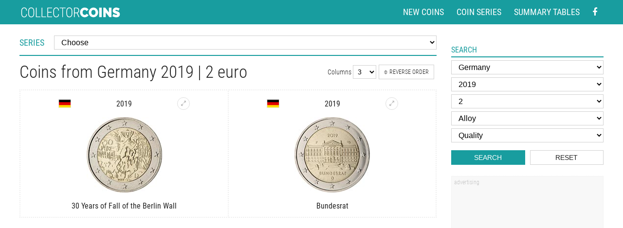

--- FILE ---
content_type: text/html
request_url: https://www.coin-database.com/search/?f_zeme=14&f_rok=2019&f_value=2
body_size: 13608
content:
	<!DOCTYPE html>
	<html lang="en">


	<head>
		<meta charset="utf-8" />
<!-- Google Analytics -->
<script>
	(function(i, s, o, g, r, a, m) {
		i['GoogleAnalyticsObject'] = r;
		i[r] = i[r] || function() {
			(i[r].q = i[r].q || []).push(arguments)
		}, i[r].l = 1 * new Date();
		a = s.createElement(o),
			m = s.getElementsByTagName(o)[0];
		a.async = 1;
		a.src = g;
		m.parentNode.insertBefore(a, m)
	})(window, document, 'script', '//www.google-analytics.com/analytics.js', 'ga');

	ga('create', 'UA-5132220-5', 'auto'); // Replace with your property ID.
	ga('send', 'pageview');

</script>
<!-- End Google Analytics -->



<meta name="MobileOptimized" content="width" />
<meta name="HandheldFriendly" content="true" />
<meta name="viewport" content="width=device-width, initial-scale=1.0, user-scalable=yes" />
<meta name="author" content="Collector Coins" />



<link href="/styly/styles.css?111" rel="stylesheet" type="text/css" media="all" />
<link href="/styly/items.css?112" rel="stylesheet" type="text/css" media="all" />
<link href="/styly/responsive.css?112" rel="stylesheet" type="text/css" media="all" />
<link href="/styly/non-amp.css?14" rel="stylesheet" type="text/css" media="all" />

<!--
<link href="/styly/classes.css?03" rel="stylesheet" type="text/css" media="all" />
<link href="/styly/default.css?40" rel="stylesheet" type="text/css" media="screen" />
<link href="/styly/responsive.css?40" rel="stylesheet" type="text/css" media="screen" />
-->

<link rel="shortcut icon" href="/images/favicon.png" type="image/png" />
<link rel="icon" href="/images/favicon.png" type="image/png" />
<link rel="apple-touch-icon" sizes="460x460" href="/images/favicon.png" type="image/png" />
<meta name="apple-mobile-web-app-title" content="Collector coins">

<script src="/scripts/jquery-3.2.1.min.js"></script>
<link rel="stylesheet" href="/scripts/jquery.fancybox.min.css" />
<script src="/scripts/jquery.fancybox.min.js"></script>


<script async src="//pagead2.googlesyndication.com/pagead/js/adsbygoogle.js"></script>

<script>
	(adsbygoogle = window.adsbygoogle || []).push({
		google_ad_client: "ca-pub-1636740813831638",
		enable_page_level_ads: true
	});


	$(document).ready(function() {
		$("#onTop").click(function(event) {
			ga('send', 'event', 'Scroll top', 'click', document.title);
		});
		$(".scrollto").click(function(event) {
			event.preventDefault();

			$('html,body').animate({
				scrollTop: $('#' + this.hash.substring(1)).offset().top - 1
			}, 1200);
		});
	});


	$(window).scroll(function() {
		if ($(window).scrollTop() > 600) {
			$('body').addClass('onTop--on');
		} else {
			$('body').removeClass('onTop--on');
		}
	});

</script>
<!-- Google tag (gtag.js) --> <script async src="https://www.googletagmanager.com/gtag/js?id=G-CSG6BWGK7C"></script> <script> window.dataLayer = window.dataLayer || []; function gtag(){dataLayer.push(arguments);} gtag('js', new Date()); gtag('config', 'G-CSG6BWGK7C'); </script>
			<title>
				Coins from Germany 2019  | 2 euro  | Collector Coin Database
			</title>
			<meta name="keywords" content="coin, search, coins, collector, database" />
			<meta name="description" content="Coins from Germany 2019  | 2 euro  | Collector Coins" />

			<meta property="og:title" content="Coins from Germany 2019  | 2 euro " />
			<meta property="og:site_name" content="Collector Coin Database" />
			<meta property="og:url" content="//www.coin-database.com/search/?f_zeme=14&f_rok=2019&f_value=2" />
			<!--<meta property="og:image" content="//www.coin-database.com/images/Italy/5255x.jpg" />
<meta property="og:image:width" content="885">
<meta property="og:image:height" content="894">
<meta property="og:type" content="website" />-->


	</head>


	<body class="col3">
		<div id="page">

			<header>
	<div class="header">
		<div class="section">
			<div class="logo">
				<a href="/"><img content="Collector coins" src="/img/logo.svg" width="208" height="21"  alt="Collector and commemorative coins" title="Collector and commemorative coins"></a>
			</div>

			<nav class="topNav">
				<ul>
					<li><a href="/" title="New coins in the database">New coins</a></li>
					<li><a href="/series/" title="List of the coin series">Coin series</a></li>
					<li><a href="/summary-tables/" title="Country summary coin tables">Summary tables</a></li>
					<li class="forMob"><a href="#search" title="Search coins" class="scrollto">Search</a></li>
					<li>
						<a href="https://www.facebook.com/Collector-Coins-278070225545276/" aria-label="Facebook - external page" rel="nofollow" target="_blank"><i class="fa fa-facebook"></i></a>
					</li>
				</ul>
			</nav>

			
		</div>
	</div>

</header>
				<main>
					<div class="section">
						<div class="columns">
							<div id="stred">
								<div class="content">
									<!-- OBSAH -->


									<div class="serie">
										<label for="f_vyber1">Series</label>
										<div>
											<select name="f_serie" id="f_vyber1" class="sBox serieselect" onchange="self.location=this.options[this.selectedIndex].value; var vybranyselect=this.selectedIndex;">

												<option class="kur" value="">Choose</option><option value="https://www.coin-database.com/series/eurozone-commemorative-2-euro-coins-2-euro.html" class="bold">Commemorative 2 euro coins</option><option value="https://www.coin-database.com/series/austria-alpine-treasures-50-euro.html" id="k305">Austria: Alpine Treasures</option><option value="https://www.coin-database.com/series/austria-austria-on-the-high-seas-20-euro.html" id="k131">Austria: Austria on the High Seas</option><option value="https://www.coin-database.com/series/austria-austria-s-unsung-heroines-20-euro.html" id="k326">Austria: Austria’s Unsung Heroines</option><option value="https://www.coin-database.com/series/austria-austrian-railways-20-euro.html" id="k47">Austria: Austrian Railways</option><option value="https://www.coin-database.com/series/austria-austrian-wildlife-100-euro.html" id="k208">Austria: Austrian Wildlife</option><option value="https://www.coin-database.com/series/austria-castles-in-austria-10-euro.html" id="k129">Austria: Castles of Austria</option><option value="https://www.coin-database.com/series/austria-celebrated-physicians-of-austria-50-euro.html" id="k133">Austria: Celebrated Physicians of Austria</option><option value="https://www.coin-database.com/series/austria-colourful-creatures-3-euro.html" id="k242">Austria: Colourful Creatures</option><option value="https://www.coin-database.com/series/austria-crowns-of-the-habsburg-100-euro.html" id="k96">Austria: Crowns of the Habsburg</option><option value="https://www.coin-database.com/series/austria-empress-maria-theresa-20-euro.html" id="k240">Austria: Empress Maria Theresa</option><option value="https://www.coin-database.com/series/austria-european-silver-programme-20-euro.html" id="k97">Austria: European Silver Programme</option><option value="https://www.coin-database.com/series/austria-states-of-austria-10-euro.html" id="k109">Austria: Federal Provinces</option><option value="https://www.coin-database.com/series/austria-great-abbeys-of-austria-10-euro.html" id="k130">Austria: Great Abbeys of Austria</option><option value="https://www.coin-database.com/series/austria-great-composers-50-euro.html" id="k132">Austria: Great Composers</option><option value="https://www.coin-database.com/series/austria-guardian-angels-10-euro.html" id="k241">Austria: Guardian Angels</option><option value="https://www.coin-database.com/series/austria-jugendstil-100-euro.html" id="k134">Austria: Jugendstil</option><option value="https://www.coin-database.com/series/austria-klimt-and-his-women-50-euro.html" id="k135">Austria: Klimt and his Women</option><option value="https://www.coin-database.com/series/austria-knight-tales-10-euro.html" id="k289">Austria: Knight's Tales</option><option value="https://www.coin-database.com/series/austria-luminous-marine-life-3-euro.html" id="k316">Austria: Luminous Marine Life</option><option value="https://www.coin-database.com/series/austria-mozart-wunderkind-genius-legend-20-euro.html" id="k230">Austria: Mozart: Wunderkind - Genius - Legend</option><option value="https://www.coin-database.com/series/austria-mythical-creatures-3-euro.html" id="k331">Austria: Mythical Creatures</option><option value="https://www.coin-database.com/series/austria-prehistoric-life-20-euro.html" id="k207">Austria: Prehistoric Life</option><option value="https://www.coin-database.com/series/austria-reaching-for-the-sky-20-euro.html" id="k288">Austria: Reaching for the Sky</option><option value="https://www.coin-database.com/series/austria-rome-on-the-danube-20-euro.html" id="k49">Austria: Rome on the Danube</option><option value="https://www.coin-database.com/series/austria-silver-5-euro-coins-5-euro.html" id="k46">Austria: Silver 5 euro coins</option><option value="https://www.coin-database.com/series/austria-silver-niobium-25-euro-coins-25-euro.html" id="k93">Austria: Silver-Niobium 25 euro coins</option><option value="https://www.coin-database.com/series/austria-supersaurs-3-euro.html" id="k295">Austria: Supersaurs</option><option value="https://www.coin-database.com/series/austria-tales-and-legends-of-austria-10-euro.html" id="k48">Austria: Tales and Legends of Austria</option><option value="https://www.coin-database.com/series/austria-the-eyes-of-the-world-20-euro.html" id="k304">Austria: The Eyes of the World</option><option value="https://www.coin-database.com/series/austria-the-language-of-flowers-10-euro.html" id="k307">Austria: The Language of Flowers</option><option value="https://www.coin-database.com/series/austria-the-magic-of-gold-100-euro.html" id="k290">Austria: The Magic of Gold</option><option value="https://www.coin-database.com/series/austria-the-uncharted-universe-20-euro.html" id="k306">Austria: The Uncharted Universe</option><option value="https://www.coin-database.com/series/austria-the-vienna-schools-of-psychotherapy-50-euro.html" id="k243">Austria: The Vienna Schools of Psychotherapy</option><option value="https://www.coin-database.com/series/austria-trachten-traditional-and-trendy-10-euro.html" id="k330">Austria: Trachten - Traditional and Trendy</option><option value="https://www.coin-database.com/series/belarus-bird-of-the-year-10-rubles.html" id="k2">Belarus: Bird of the year</option><option value="https://www.coin-database.com/series/belarus-horses-20-rubles.html" id="k192">Belarus: Horses</option><option value="https://www.coin-database.com/series/belarus-sailing-ships-20-rubles.html" id="k51">Belarus: Sailing Ships </option><option value="https://www.coin-database.com/series/belarus-the-solar-system-10-ruble.html" id="k206">Belarus: The Solar System</option><option value="https://www.coin-database.com/series/belgium-2-5-euro-coins.html" id="k299">Belgium: 2.5 euro coins</option><option value="https://www.coin-database.com/series/belgium-gold-12-5-euro-coins.html" id="k102">Belgium: Belgian Royal Dynasty</option><option value="https://www.coin-database.com/series/belgium-gold-100-euro-coins-100-euro.html" id="k81">Belgium: Gold 100 euro coins</option><option value="https://www.coin-database.com/series/belgium-gold-25-euro-coins-euro.html" id="k245">Belgium: Gold 25 euro coins</option><option value="https://www.coin-database.com/series/belgium-gold-50-euro-coins-50-euro.html" id="k79">Belgium: Gold 50 euro coins</option><option value="https://www.coin-database.com/series/queens-of-belgium-12-5-euro.html" id="k180">Belgium: Queens of the Belgians</option><option value="https://www.coin-database.com/series/belgium-silver-10-euro-coins-10-euro.html" id="k100">Belgium: Silver 10 euro coins</option><option value="https://www.coin-database.com/series/belgium-silver-20-euro-coins-20-euro.html" id="k101">Belgium: Silver 20 euro coins</option><option value="https://www.coin-database.com/series/belgium-silver-5-euro-coins-5-euro.html" id="k80">Belgium: Silver 5 euro coins</option><option value="https://www.coin-database.com/series/bulgaria-bulgarian-churches-and-monasteries-10-lev.html" id="k222">Bulgaria: Bulgarian Churches and Monasteries</option><option value="https://www.coin-database.com/series/bulgaria-bulgarian-iconography-lev.html" id="k176">Bulgaria: Bulgarian Iconography</option><option value="https://www.coin-database.com/series/bulgaria-medieval-bulgarian-rulers-10-levs.html" id="k177">Bulgaria: Medieval Bulgarian Rulers</option><option value="https://www.coin-database.com/series/bulgaria-renowned-bulgarian-artists-2-leva.html" id="k3">Bulgaria: Renowned Bulgarian Artists</option><option value="https://www.coin-database.com/series/bulgaria-the-great-bulgarian-voices-10-lev.html" id="k174">Bulgaria: The Great Bulgarian Voices</option><option value="https://www.coin-database.com/series/bulgaria-treasures-of-bulgaria-10-lev.html" id="k175">Bulgaria: Treasures of Bulgaria</option><option value="https://www.coin-database.com/series/canada-20-dollars-pure-silver-coins.html" id="k195">Canada: 20 dollar pure silver coins</option><option value="https://www.coin-database.com/series/canada-coat-of-arms-300-dollar.html" id="k187">Canada: Coat of Arms</option><option value="https://www.coin-database.com/series/canada-commemorative-toonie-2-dollars.html" id="k39">Canada: Commemorative Toonies</option><option value="https://www.coin-database.com/series/usa-preamble-to-the-declaration-of-independence-100-dollar.html" id="k263">Canada: Early Canadian History</option><option value="https://www.coin-database.com/series/canada-imposing-icons-series-50-dollar.html" id="k309">Canada: Imposing Icons Series</option><option value="https://www.coin-database.com/series/canada-commemorative-loonies-1-dollar.html" id="k23">Canada: Loonies and commemorative circulation 1 dollar coins</option><option value="https://www.coin-database.com/series/canada-nocturnal-by-nature-1-dollar.html" id="k278">Canada: Nocturnal by Nature</option><option value="https://www.coin-database.com/series/canada-specimen-set-special-edition-coins-dollar.html" id="k186">Canada: Specimen Set Special Edition Coins</option><option value="https://www.coin-database.com/series/canada-wildlife-bullion-coins-5-dollar.html" id="k194">Canada: Wildlife bullion coins</option><option value="https://www.coin-database.com/series/croatia-croatian-commemorative-25-kuna-coins-25-kuna.html" id="k16">Croatia: Croatian commemorative 25 kuna coins</option><option value="https://www.coin-database.com/series/cyprus-cypriot-commemorative-pound-coins.html" id="k191">Cyprus: Cypriot commemorative pound coins</option><option value="https://www.coin-database.com/series/cyprus-gold-20-euro-coins-20-euro.html" id="k28">Cyprus: Gold 20 euro coins</option><option value="https://www.coin-database.com/series/cyprus-silver-5-euro-coins-5-euro.html" id="k29">Cyprus: Silver 5 euro coins</option><option value="https://www.coin-database.com/series/czech-republic-bridges-in-the-czech-republic-2500-korun.html" id="k5">Czech Republic: Bridges in the Czech Republic</option><option value="https://www.coin-database.com/series/czech-republic-castles-in-the-czech-republic-5000-koruna.html" id="k228">Czech Republic: Castles in the Czech Republic</option><option value="https://www.coin-database.com/series/czech-republic-20-korun-circualtion-coins.html" id="k281">Czech Republic: Circulation commemorative 20 korun coins</option><option value="https://www.coin-database.com/series/czech-republic-famous-means-of-transport-500-koruna.html" id="k297">Czech Republic: Famous means of transport</option><option value="https://www.coin-database.com/series/czech-republic-gold-10000-korun-coins-10000-korun.html" id="k84">Czech Republic: Gold 10000 korun coins</option><option value="https://www.coin-database.com/series/czech-republic-industrial-heritage-sites-2500-korun.html" id="k4">Czech Republic: Industrial Heritage Sites</option><option value="https://www.coin-database.com/series/czech-republic-institutions-of-the-czech-republic-100-koruna.html" id="k333">Czech Republic: Institutions of the Czech Republic</option><option value="https://www.coin-database.com/series/czech-republic-municipal-heritage-sites-5000-koruna.html" id="k296">Czech Republic: Municipal heritage sites</option><option value="https://www.coin-database.com/series/czech-republic-silver-200-kronen-coins-200-korun.html" id="k7">Czech Republic: Silver 200 kronen coins</option><option value="https://www.coin-database.com/series/czech-republic-silver-500-kronen-coins-500-korun.html" id="k6">Czech Republic: Silver 500 kronen coins</option><option value="https://www.coin-database.com/series/czech-republic-sports-1000-koruna.html" id="k334">Czech Republic: Sports</option><option value="https://www.coin-database.com/series/czech-republic-ten-centuries-of-architecture-2500-koruna.html" id="k122">Czech Republic: Ten centuries of architecture</option><option value="https://www.coin-database.com/series/denmark-polar-1000-kronen-coins-1000-kroner.html" id="k8">Denmark: Polar coins</option><option value="https://www.coin-database.com/series/denmark-ship-coins-20-kroner.html" id="k10">Denmark: Ship coins</option><option value="https://www.coin-database.com/series/denmark-the-scientist-series-krone.html" id="k218">Denmark: The Scientist Series</option><option value="https://www.coin-database.com/series/estonia-collector-20-euro-coins-20-euro.html" id="k12">Estonia: Collector 20 euro coins</option><option value="https://www.coin-database.com/series/estonia-collector-10-euro-coins-10-euro.html" id="k11">Estonia: Collector silver euro coins</option><option value="https://www.coin-database.com/series/eurozone-european-silver-programme-euro.html" id="k150">European Silver Programme</option><option value="https://www.coin-database.com/series/eurozone-commemorative-2-euro-coins-2-euro.html" id="k1">Eurozone: Commemorative 2 euro coins</option><option value="https://www.coin-database.com/series/finland-bimetal-silver-gold-euro-coins-50-euro.html" id="k193">Finland: Bimetal silver-gold euro coins</option><option value="https://www.coin-database.com/series/finland-buildings-of-the-provinces-5-euro.html" id="k210">Finland: Buildings of the Provinces</option><option value="https://www.coin-database.com/series/finland-collector-20-euro-coins-20-euro.html" id="k15">Finland: Collector 20 euro coins</option><option value="https://www.coin-database.com/series/finland-commemorative-5-euro-coins-5-euro.html" id="k13">Finland: Commemorative 5 euro coins</option><option value="https://www.coin-database.com/series/finland-finnish-historic-provinces-5-euro.html" id="k14">Finland: Finnish historic provinces</option><option value="https://www.coin-database.com/series/finland-gold-100-euro-coins-100-euro.html" id="k57">Finland: Gold 100 euro coins</option><option value="https://www.coin-database.com/series/finland-national-landscapes-of-finland-5-euro.html" id="k269">Finland: National Landscapes of Finland</option><option value="https://www.coin-database.com/series/finland-presidents-5-euro.html" id="k238">Finland: Presidents of Finland</option><option value="https://www.coin-database.com/series/finland-silver-10-euro-coins-10-euro.html" id="k58">Finland: Silver 10 euro coins</option><option value="https://www.coin-database.com/series/finland-sports-5-euro.html" id="k236">Finland: Sports</option><option value="https://www.coin-database.com/series/finland-the-nordic-nature-5-euro.html" id="k216">Finland: The Nordic Nature</option><option value="https://www.coin-database.com/series/france-7-arts-10-euro.html" id="k233">France: 7 Arts</option><option value="https://www.coin-database.com/series/france-aviation-and-history-10-euro.html" id="k253">France: Aviation and History</option><option value="https://www.coin-database.com/series/france-comic-strip-heroes-10-euro.html" id="k146">France: Comic Strip Heroes</option><option value="https://www.coin-database.com/series/france-europe-10-euro.html" id="k149">France: Europe</option><option value="https://www.coin-database.com/series/france-european-silver-programme-10-euro.html" id="k147">France: European Silver Programme</option><option value="https://www.coin-database.com/series/france-french-excellence-euro.html" id="k248">France: French Excellence</option><option value="https://www.coin-database.com/series/france-from-clovis-to-the-republic-1500-years-of-french-history-10-euro.html" id="k143">France: From Clovis to the Republic, 1500 years of French History</option><option value="https://www.coin-database.com/series/france-great-captains-of-industry.html" id="k169">France: Great Captains of Industry</option><option value="https://www.coin-database.com/series/france-great-causes.html" id="k170">France: Great Causes</option><option value="https://www.coin-database.com/series/france-great-french-ships-10-euro.html" id="k141">France: Great French Ships</option><option value="https://www.coin-database.com/series/france-great-painters-euro.html" id="k167">France: Great Painters</option><option value="https://www.coin-database.com/series/france-great-sport-teams-10-euro.html" id="k148">France: Great Sport Teams</option><option value="https://www.coin-database.com/series/france-great-war-10-euro.html" id="k246">France: Great War</option><option value="https://www.coin-database.com/series/france-characters-of-literature-10-euro.html" id="k317">France: Characters of Literature</option><option value="https://www.coin-database.com/series/france-legendary-characters-from-french-literature-10-euro.html" id="k142">France: Legendary Characters from French Literature</option><option value="https://www.coin-database.com/series/france-marianne-20-100-250-5000-euro.html" id="k264">France: Marianne</option><option value="https://www.coin-database.com/series/france-the-most-beautiful-pieces-of-art-in-french-museums-10-euro.html" id="k286">France: Masterpieces of French Museums</option><option value="https://www.coin-database.com/series/france-euros-des-regions-10-euro.html" id="k179">France: Regions of France</option><option value="https://www.coin-database.com/series/france-republic-asterix-10-euro.html" id="k250">France: Republic Asterix</option><option value="https://www.coin-database.com/series/france-summer-and-winter-olympic-games-10-euro.html" id="k168">France: Summer and Winter Olympic Games</option><option value="https://www.coin-database.com/series/france-the-sower-10-euro.html" id="k261">France: The sower</option><option value="https://www.coin-database.com/series/france-trains-of-france-10-euro.html" id="k145">France: Trains of France</option><option value="https://www.coin-database.com/series/france-treasures-of-paris-10-euro.html" id="k252">France: Treasures of Paris</option><option value="https://www.coin-database.com/series/france-unesco-world-heritage-50-euro.html" id="k144">France: UNESCO World Heritage</option><option value="https://www.coin-database.com/series/france-values-of-the-french-republic-euro.html" id="k215">France: Values of the French Republic</option><option value="https://www.coin-database.com/series/france-winter-olympic-games-10-euro.html" id="k213">France: Winter Olympic Games</option><option value="https://www.coin-database.com/series/france-women-of-france-10-euro.html" id="k247">France: Women of France</option><option value="https://www.coin-database.com/series/france-women-of-the-world-10-euro.html" id="k327">France: Women of the world</option><option value="https://www.coin-database.com/series/germany-5-euro-coins.html" id="k244">Germany: 5 euro coins</option><option value="https://www.coin-database.com/series/germany-birds-20-euro.html" id="k235">Germany: Birds</option><option value="https://www.coin-database.com/series/germany-deutscher-wald-20-euro.html" id="k52">Germany: Deutscher Wald</option><option value="https://www.coin-database.com/series/germany-gold-100-euro-coins-100-euro.html" id="k37">Germany: Gold 100 euro coins</option><option value="https://www.coin-database.com/series/germany-in-the-service-of-society-10-euro.html" id="k312">Germany: In the service of society</option><option value="https://www.coin-database.com/series/germany-minting-women-20-euro.html" id="k336">Germany: Minting Women</option><option value="https://www.coin-database.com/series/germany-musical-instruments-50-euro.html" id="k258">Germany: Musical instruments</option><option value="https://www.coin-database.com/series/germany-silver-10-euro-coins-10-euro.html" id="k38">Germany: Silver 10 euro coins</option><option value="https://www.coin-database.com/series/germany-silver-20-euro-coins-20-euro.html" id="k237">Germany: Silver 20 euro coins</option><option value="https://www.coin-database.com/series/germany-space-exploration-5-euro.html" id="k335">Germany: Space Exploration</option><option value="https://www.coin-database.com/series/germany-the-return-of-wildlife-20-euro.html" id="k314">Germany: The Return of Wildlife </option><option value="https://www.coin-database.com/series/germany-wonderful-world-of-insects-5-euro.html" id="k323">Germany: Wonderful World of Insects</option><option value="https://www.coin-database.com/series/greece-gold-euro-coins-euro.html" id="k104">Greece: Gold euro coins</option><option value="https://www.coin-database.com/series/greece-proof-silver-10-euro-coins-10-euro.html" id="k103">Greece: Silver 10 euro coins</option><option value="https://www.coin-database.com/series/greece-silver-6-euro-coins-euro.html" id="k266">Greece: Silver 6 euro coins</option><option value="https://www.coin-database.com/series/hungary-commemorative-100-forint-coins.html" id="k178">Hungary: Commemorative 100 forint coins</option><option value="https://www.coin-database.com/series/hungary-commemorative-1000-forint-coins-1000-forint.html" id="k34">Hungary: Commemorative 1000 forint coins</option><option value="https://www.coin-database.com/series/hungary-commemorative-10000-forint-coins-10000-forint.html" id="k234">Hungary: Commemorative 10000 forint coins</option><option value="https://www.coin-database.com/series/hungary-commemorative-15000-forint-coins.html" id="k322">Hungary: Commemorative 15000 forint coins</option><option value="https://www.coin-database.com/series/hungary-commemorative-2000-forint-coins-2000-forint.html" id="k226">Hungary: Commemorative 2000 forint coins</option><option value="https://www.coin-database.com/series/hungary-commemorative-50-forint-coins-50-forint.html" id="k33">Hungary: Commemorative 50 forint coins</option><option value="https://www.coin-database.com/series/hungary-commemorative-7500-forint-coins.html" id="k321">Hungary: Commemorative 7500 forint coins</option><option value="https://www.coin-database.com/series/hungary-gold-forint-coins-forint.html" id="k161">Hungary: Gold forint coins</option><option value="https://www.coin-database.com/series/hungary-hungarian-castles-forint.html" id="k256">Hungary: Hungarian Castles</option><option value="https://www.coin-database.com/series/hungary-hungarian-counties-and-county-seats-20000-forint.html" id="k329">Hungary: Hungarian Counties and County Seats</option><option value="https://www.coin-database.com/series/hungary-hungarian-folk-tales-2000-forint.html" id="k313">Hungary: Hungarian folk tales</option><option value="https://www.coin-database.com/series/hungary-mediaeval-gold-coin-forint.html" id="k254">Hungary: Hungarian gold florins from the Middle Ages</option><option value="https://www.coin-database.com/series/hungary-hungarian-herding-and-hunting-dogs-2000-forint.html" id="k324">Hungary: Hungarian herding and hunting dogs</option><option value="https://www.coin-database.com/series/hungary-hungarian-national-parks-5000-forint.html" id="k163">Hungary: Hungarian National Parks</option><option value="https://www.coin-database.com/series/hungary-national-memorials-2000-forint.html" id="k255">Hungary: National Memorials</option><option value="https://www.coin-database.com/series/hungary-silver-forint-coins-5000-forint.html" id="k162">Hungary: Silver forint coins</option><option value="https://www.coin-database.com/series/ireland-animals-of-irish-coinage-15-euro.html" id="k17">Ireland: Animals of Irish Coinage</option><option value="https://www.coin-database.com/series/ireland-gold-20-euro-coins-20-euro.html" id="k18">Ireland: Gold 20 euro coins</option><option value="https://www.coin-database.com/series/ireland-irish-others-commmorative-coins-variable.html" id="k20">Ireland: Irish others commmorative coins</option><option value="https://www.coin-database.com/series/ireland-silver-10-euro-coins-10-euro.html" id="k19">Ireland: Silver 10 euro coins</option><option value="https://www.coin-database.com/series/isle-of-man-the-twelve-days-of-christmas-50-pence.html" id="k71">Isle of Man: The Twelve Days of Christmas</option><option value="https://www.coin-database.com/series/italy-bimetal-5-euro-coins.html" id="k270">Italy: Bimetal 5 euro coins</option><option value="https://www.coin-database.com/series/italy-comics-5-euro.html" id="k328">Italy: Comics</option><option value="https://www.coin-database.com/series/italy-endangered-animals-5-euro.html" id="k320">Italy: Endangered Animals</option><option value="https://www.coin-database.com/series/italy-fountains-of-italy-10-euro.html" id="k318">Italy: Fountains of Italy</option><option value="https://www.coin-database.com/series/italy-gold-20-euro-coins.html" id="k120">Italy: Gold 20 euro coins</option><option value="https://www.coin-database.com/series/italy-gold-50-euro-coins.html" id="k121">Italy: Gold 50 euro coins</option><option value="https://www.coin-database.com/series/italy-italy-s-food-and-wine-culture-5-euro.html" id="k319">Italy: Italy’s Food and Wine Culture</option><option value="https://www.coin-database.com/series/italy-roman-emperors-10-euro.html" id="k271">Italy: Roman Emperors</option><option value="https://www.coin-database.com/series/italy-silver-10-euro-coins-10-euro.html" id="k106">Italy: Silver 10 euro coins</option><option value="https://www.coin-database.com/series/italy-silver-5-euro-coins-5-euro.html" id="k105">Italy: Silver 5 euro coins</option><option value="https://www.coin-database.com/series/japan-47-prefectures-coin-program-1000-yen-1000-yen.html" id="k22">Japan: 47 Prefectures Coin Program 1000 yen</option><option value="https://www.coin-database.com/series/japan-47-prefectures-coin-program-500-yen-500-yen.html" id="k21">Japan: 47 Prefectures Coin Program 500 yen</option><option value="https://www.coin-database.com/series/japan-the-great-east-japan-earthquake-reconstruction-project-yen.html" id="k211">Japan: The Great East Japan Earthquake Reconstruction Project</option><option value="https://www.coin-database.com/series/kazakhstan-customs-national-games-of-kazakhstan-50-tenge.html" id="k26">Kazakhstan: Customs, national games of Kazakhstan</option><option value="https://www.coin-database.com/series/kazakhstan-red-book-of-kazakhstan-50-tenge.html" id="k25">Kazakhstan: Red Book of Kazakhstan</option><option value="https://www.coin-database.com/series/kazakhstan-space-50-tenge.html" id="k24">Kazakhstan: Space</option><option value="https://www.coin-database.com/series/kazakhstan-tales-of-the-people-of-kazakhstan-500-tenge.html" id="k204">Kazakhstan: Tales of the People of Kazakhstan</option><option value="https://www.coin-database.com/series/latvia-circulation-1-lats-coins-1-lats.html" id="k83">Latvia: Circulation 1 lats coins</option><option value="https://www.coin-database.com/series/latvia-latvian-bi-material-coins-1-lats.html" id="k185">Latvia: Latvian bi-material coins</option><option value="https://www.coin-database.com/series/latvia-silver-5-euro-coins-5-lats.html" id="k220">Latvia: Silver 5 euro coins</option><option value="https://www.coin-database.com/series/latvia-silver-lats-coins.html" id="k164">Latvia: Silver lats coins</option><option value="https://www.coin-database.com/series/lithuania-5-euro-coins-5-litas.html" id="k225">Lithuania: 5 euro coins</option><option value="https://www.coin-database.com/series/lithuania-circulation-commemorative-1-litas-1-litas.html" id="k30">Lithuania: Circulation commemorative 1 litas</option><option value="https://www.coin-database.com/series/lithuania-gold-50-euro-coins-50-litas.html" id="k223">Lithuania: Gold 50 euro coins</option><option value="https://www.coin-database.com/series/lithuania-gold-coins-litas.html" id="k155">Lithuania: Gold coins</option><option value="https://www.coin-database.com/series/lithuania-historical-and-architectural-monuments-of-lithuania-50-litas.html" id="k153">Lithuania: Historical and Architectural Monuments</option><option value="https://www.coin-database.com/series/lithuania-lithuanian-castles-and-manors-20-litas.html" id="k293">Lithuania: Lithuanian Castles and Manors</option><option value="https://www.coin-database.com/series/lithuania-lithuanian-culture-10-litas.html" id="k154">Lithuania: Lithuanian culture</option><option value="https://www.coin-database.com/series/lithuania-lithuanian-nature-50-litas.html" id="k157">Lithuania: Lithuanian nature</option><option value="https://www.coin-database.com/series/lithuania-lithuanian-resorts-2-litas.html" id="k209">Lithuania: Lithuanian resorts</option><option value="https://www.coin-database.com/series/lithuania-lithuanian-scienes-10-litas.html" id="k156">Lithuania: Lithuanian scienes</option><option value="https://www.coin-database.com/series/lithuania-silver-20-euro-coins-20-litas.html" id="k224">Lithuania: Silver 20 euro coins</option><option value="https://www.coin-database.com/series/lithuania-silver-50-litas-coins-50-litas.html" id="k158">Lithuania: Silver 50 litas coins</option><option value="https://www.coin-database.com/series/luxembourg-castles-of-luxembourg-5-euro.html" id="k31">Luxembourg: Castles of Luxembourg</option><option value="https://www.coin-database.com/series/luxembourg-cultural-history-of-the-grand-duchy-of-luxembourg-10-euro.html" id="k95">Luxembourg: Cultural History of the Grand Duchy of Luxembourg</option><option value="https://www.coin-database.com/series/luxembourg-european-institutions-25-euro.html" id="k127">Luxembourg: European institutions</option><option value="https://www.coin-database.com/series/luxembourg-fauna-and-flora-in-luxembourg-5-euro.html" id="k32">Luxembourg: Fauna and Flora in Luxembourg</option><option value="https://www.coin-database.com/series/luxembourg-national-institutions-euro.html" id="k128">Luxembourg: National institutions</option><option value="https://www.coin-database.com/series/luxembourg-outstanding-constuction-in-luxembourg-2-5-euro-coins.html" id="k283">Luxembourg: Outstanding Constuction in Luxembourg</option><option value="https://www.coin-database.com/series/malta-gold-5-euro-coins-5-euro.html" id="k221">Malta: Gold 5 euro coins</option><option value="https://www.coin-database.com/series/malta-gold-50-euro-coins-50-euro.html" id="k36">Malta: Gold 50 euro coins</option><option value="https://www.coin-database.com/series/malta-silver-10-euro-coins-10-euro.html" id="k35">Malta: Silver 10 euro coins</option><option value="https://www.coin-database.com/series/monaco-gold-euro-coins.html" id="k123">Monaco: Gold euro coins</option><option value="https://www.coin-database.com/series/monaco-silver-euro-coins.html" id="k94">Monaco: Silver euro coins</option><option value="https://www.coin-database.com/series/netherlands-gold-10-euro-coins.html" id="k126">Netherlands: Gold 10 euro coins</option><option value="https://www.coin-database.com/series/netherlands-silver-5-euro-coins-5-euro.html" id="k40">Netherlands: Silver 5 euro coins</option><option value="https://www.coin-database.com/series/norway-circulation-commemorative-coins-variable.html" id="k41">Norway: Circulation commemorative coins</option><option value="https://www.coin-database.com/series/norway-gold-coins-krone.html" id="k140">Norway: Gold coins</option><option value="https://www.coin-database.com/series/norway-silver-coins-krone.html" id="k139">Norway: Silver coins</option><option value="https://www.coin-database.com/series/poland-animals-of-the-world-variable.html" id="k85">Poland: Animals of the World </option><option value="https://www.coin-database.com/series/poland-cities-of-poland-2-zloty.html" id="k98">Poland: Cities of Poland</option><option value="https://www.coin-database.com/series/poland-commemorative-2-zloty-coins-2-zloty.html" id="k184">Poland: Commemorative 2 zloty coins</option><option value="https://www.coin-database.com/series/poland-discover-poland-5-zloty.html" id="k229">Poland: Discover Poland</option><option value="https://www.coin-database.com/series/poland-great-battles-variable.html" id="k89">Poland: Great Battles</option><option value="https://www.coin-database.com/series/poland-history-of-polish-coin-zloty.html" id="k217">Poland: History of Polish Coin</option><option value="https://www.coin-database.com/series/poland-history-of-the-polish-cavalry-2-zloty.html" id="k88">Poland: History of the Polish Cavalry </option><option value="https://www.coin-database.com/series/poland-poles-who-saved-the-jews-zloty.html" id="k200">Poland: Poles Who Saved the Jews</option><option value="https://www.coin-database.com/series/poland-polish-painters-of-the-turn-of-19th-and-20th-centuries-2-zloty.html" id="k87">Poland: Polish Painters of the Turn of 19th and 20th Centuries </option><option value="https://www.coin-database.com/series/poland-polish-ships-2-zloty.html" id="k203">Poland: Polish Ships</option><option value="https://www.coin-database.com/series/poland-polish-voyagers-and-explorers-2-zloty.html" id="k86">Poland: Polish Voyagers and Explorers </option><option value="https://www.coin-database.com/series/poland-the-enduring-soldiers-accursed-by-the-communists-10-zloty.html" id="k282">Poland: The Enduring Soldiers Accursed by the Communists</option><option value="https://www.coin-database.com/series/poland-the-great-polish-economists-10-zloty.html" id="k300">Poland: The Great Polish Economists</option><option value="https://www.coin-database.com/series/poland-the-polish-thermopylae-20-zloty.html" id="k301">Poland: The Polish Thermopylae</option><option value="https://www.coin-database.com/series/poland-treasures-of-king-stanislaw-august-zloty.html" id="k214">Poland: Treasures of King Stanislaw August</option><option value="https://www.coin-database.com/series/poland-treasures-of-the-medal-making-art-50-zloty.html" id="k332">Poland: Treasures of the Medal-Making Art</option><option value="https://www.coin-database.com/series/portugal-collector-1-5-euro-coins-2-euro.html" id="k43">Portugal: Commemorative 1.5 euro coins</option><option value="https://www.coin-database.com/series/portugal-collector-2-5-euro-coins-3-euro.html" id="k42">Portugal: Commemorative 2.5 euro coins</option><option value="https://www.coin-database.com/series/portugal-5-euro-coins.html" id="k124">Portugal: Commemorative 5 euro coins</option><option value="https://www.coin-database.com/series/portugal-8-euro-coins.html" id="k125">Portugal: Commemorative 8 euro coins</option><option value="https://www.coin-database.com/series/portugal-endangered-fauna-species-5-euro.html" id="k275">Portugal: Endangered Fauna Species</option><option value="https://www.coin-database.com/series/portugal-european-silver-programme-euro.html" id="k166">Portugal: European Silver Programme</option><option value="https://www.coin-database.com/series/portugal-portugal-numismatic-treasure-variable.html" id="k44">Portugal: Portugal Numismatic Treasure</option><option value="https://www.coin-database.com/series/portugal-portugal-universal-variable.html" id="k45">Portugal: Portugal Universal </option><option value="https://www.coin-database.com/series/portugal-portuguese-architecture-7-5-euro.html" id="k276">Portugal: Portuguese Architecture</option><option value="https://www.coin-database.com/series/portugal-portuguese-ethnographic-treasures-2-5-euro.html" id="k212">Portugal: Portuguese Ethnographic Treasures</option><option value="https://www.coin-database.com/series/portugal-queens-of-europe-5-euro.html" id="k274">Portugal: Queens of Europe</option><option value="https://www.coin-database.com/series/portugal-silver-10-euro-coins-10-euro.html" id="k118">Portugal: Silver 10 euro coins</option><option value="https://www.coin-database.com/series/portugal-sport-idols-7-5-euro.html" id="k273">Portugal: Sport Idols</option><option value="https://www.coin-database.com/series/portugal-unesco-world-heritage-sites-euro.html" id="k165">Portugal: UNESCO World Heritage Sites</option><option value="https://www.coin-database.com/series/romania-commemorative-50-bani-coins-50-bani.html" id="k50">Romania: Commemorative 50 bani coins </option><option value="https://www.coin-database.com/series/russia-ancient-towns-of-russia-10-ruble.html" id="k260">Russia: Ancient Towns of Russia</option><option value="https://www.coin-database.com/series/russia-battles-and-significant-events-of-the-patriotic-war-of-1812-and-of-foreign-campaigns-of-russian-army-in-1813-1814-5-ruble.html" id="k205">Russia: Battles and Significant Events of the Patriotic War of 1812</option><option value="https://www.coin-database.com/series/russia-man-of-labour-10-ruble.html" id="k315">Russia: Man of Labour</option><option value="https://www.coin-database.com/series/russia-russian-federation-10-ruble.html" id="k272">Russia: Russian Federation</option><option value="https://www.coin-database.com/series/russia-the-history-of-russian-navy-500-ruble.html" id="k202">Russia: The History of Russian Navy</option><option value="https://www.coin-database.com/series/russia-the-history-of-the-russian-aviation-1-ruble.html" id="k201">Russia: The History of the Russian Aviation</option><option value="https://www.coin-database.com/series/russia-the-xxii-olympic-winter-games-2014-in-the-city-of-sochi-ruble.html" id="k199">Russia: The XXII Olympic Winter Games 2014 in the City of Sochi</option><option value="https://www.coin-database.com/series/san-marino-gold-2-scudi-coins.html" id="k111">San Marino: Gold 2 scudi coins</option><option value="https://www.coin-database.com/series/san-marino-gold-euro-coins-euro.html" id="k110">San Marino: Gold euro coins</option><option value="https://www.coin-database.com/series/san-marino-proof-silver-5-euro-coins-5-euro.html" id="k60">San Marino: Proof silver 5 euro coins</option><option value="https://www.coin-database.com/series/san-marino-silver-10-euro-coins-10-euro.html" id="k59">San Marino: Silver 10 euro coins</option><option value="https://www.coin-database.com/series/san-marino-silver-5-euro-coins-5-euro.html" id="k61">San Marino: Silver 5 euro coins</option><option value="https://www.coin-database.com/series/san-marino-zodiac-5-euro.html" id="k284">San Marino: Zodiac</option><option value="https://www.coin-database.com/series/serbia-commemorative-20-dinar-coin-20-dinars.html" id="k70">Serbia: Commemorative 20 dinar coins</option><option value="https://www.coin-database.com/series/slovakia-fauna-and-flora-in-slovakia-5-euro.html" id="k310">Slovakia: Fauna and flora in Slovakia</option><option value="https://www.coin-database.com/series/slovakia-gold-100-euro-coins-100-euro.html" id="k67">Slovakia: Gold 100 euro coins</option><option value="https://www.coin-database.com/series/slovakia-gold-5000-crowns-coins.html" id="k198">Slovakia: Gold 5000 crown coins</option><option value="https://www.coin-database.com/series/slovakia-silver-10-euro-coins-10-euro.html" id="k65">Slovakia: Silver 10 euro coins</option><option value="https://www.coin-database.com/series/slovakia-silver-20-euro-coins-20-euro.html" id="k66">Slovakia: Silver 20 euro coins</option><option value="https://www.coin-database.com/series/slovakia-silver-200-crowns-coins.html" id="k196">Slovakia: Silver 200 crown coins</option><option value="https://www.coin-database.com/series/slovakia-silver-500-crowns-coins.html" id="k197">Slovakia: Silver 500 crown coins</option><option value="https://www.coin-database.com/series/slovenia-bimetal-3-euro-coins-3-euro.html" id="k64">Slovenia: Bimetal 3 euro coins</option><option value="https://www.coin-database.com/series/slovenia-gold-100-euro-coins-100-euro.html" id="k62">Slovenia: Gold 100 euro coins</option><option value="https://www.coin-database.com/series/slovenia-silver-30-euro-coins-30-euro.html" id="k63">Slovenia: Silver 30 euro coins</option><option value="https://www.coin-database.com/series/south-korea-korean-national-parks-30000-won.html" id="k285">South Korea: Korean National Parks</option><option value="https://www.coin-database.com/series/south-korea-silver-won-coins-won.html" id="k173">South Korea: Silver won coins</option><option value="https://www.coin-database.com/series/south-korea-unesco-world-heritage-site-50000-won.html" id="k172">South Korea: UNESCO World Heritage</option><option value="https://www.coin-database.com/series/spain-european-silver-programme-10-euro.html" id="k151">Spain: European Silver Programme</option><option value="https://www.coin-database.com/series/spain-gold-100-euro-coins-100-euro.html" id="k117">Spain: Gold 100 euro coins</option><option value="https://www.coin-database.com/series/spain-gold-20-euro-coins-20-euro.html" id="k116">Spain: Gold 20 euro coins</option><option value="https://www.coin-database.com/series/spain-gold-200-euro-coins.html" id="k114">Spain: Gold 200 euro coins</option><option value="https://www.coin-database.com/series/spain-gold-400-euro-coins.html" id="k115">Spain: Gold 400 euro coins</option><option value="https://www.coin-database.com/series/spain-history-of-navegation-1-5-euro.html" id="k292">Spain: History of Navigation</option><option value="https://www.coin-database.com/series/spain-ibero-american-series-10-euro.html" id="k152">Spain: Ibero-American Series</option><option value="https://www.coin-database.com/series/spain-numismatic-treasures-euro.html" id="k183">Spain: Numismatic Treasures</option><option value="https://www.coin-database.com/series/spain-provincial-capitals-5-euro.html" id="k69">Spain: Provincial Capitals</option><option value="https://www.coin-database.com/series/spain-royal-sites-5-euro.html" id="k219">Spain: Royal Sites</option><option value="https://www.coin-database.com/series/spain-silver-10-euro-coins-10-euro.html" id="k112">Spain: Silver 10 euro coins</option><option value="https://www.coin-database.com/series/spain-silver-12-euro-coins-12-euro.html" id="k68">Spain: Silver 12, 20, 30 euro coins</option><option value="https://www.coin-database.com/series/spain-silver-50-euro-coins-50-euro.html" id="k113">Spain: Silver 50 euro coins</option><option value="https://www.coin-database.com/series/spain-spanish-museum-treasures-euro.html" id="k227">Spain: Spanish Museum Treasures</option><option value="https://www.coin-database.com/series/spain-spanish-painters-euro.html" id="k171">Spain: Spanish Painters</option><option value="https://www.coin-database.com/series/spain-unesco-world-heritage-cities-5-euro.html" id="k232">Spain: UNESCO World Heritage Cities</option><option value="https://www.coin-database.com/series/sweden-gold-coins-krona.html" id="k108">Sweden: Gold coins</option><option value="https://www.coin-database.com/series/sweden-silver-200-krona-coins-300-krona.html" id="k107">Sweden: Silver coins</option><option value="https://www.coin-database.com/series/switzerland-bimetal-10-francs-coins-10-francs.html" id="k55">Switzerland: Bimetal 10 franc coins</option><option value="https://www.coin-database.com/series/switzerland-gold-50-euro-coins-50-francs.html" id="k53">Switzerland: Gold franc coins</option><option value="https://www.coin-database.com/series/switzerland-mountain-railway-20-francs.html" id="k54">Switzerland: Mountain Railway</option><option value="https://www.coin-database.com/series/switzerland-silver-20-frans-coins-20-francs.html" id="k56">Switzerland: Silver 20 franc coins</option><option value="https://www.coin-database.com/series/turkey-silver-50-lira-coins-commemorative.html" id="k190">Turkey: Silver 50 Lira coins</option><option value="https://www.coin-database.com/series/ukraine-cosmic-ukraine-series-5-hryvnia.html" id="k259">Ukraine: Cosmic Ukraine Series</option><option value="https://www.coin-database.com/series/ukraine-fauna-and-flora-10-hryven.html" id="k72">Ukraine: Fauna and flora</option><option value="https://www.coin-database.com/series/united-kingdom-beatrix-potter-50-pence.html" id="k279">United Kingdom: Beatrix Potter</option><option value="https://www.coin-database.com/series/united-kingdom-british-antarctic-territory-2-pound.html" id="k138">United Kingdom: British Antarctic Territory</option><option value="https://www.coin-database.com/series/united-kingdom-commemorative-2-pounds-coins.html" id="k136">United Kingdom: Commemorative 2 pound coins</option><option value="https://www.coin-database.com/series/united-kingdom-5-pounds-coins.html" id="k137">United Kingdom: Commemorative 5 pound coins</option><option value="https://www.coin-database.com/series/united-kingdom-commemorative-50-pence-50-pence.html" id="k73">United Kingdom: Commemorative 50 pence</option><option value="https://www.coin-database.com/series/united-kingdom-london-2012-50p-sports-collection-50-pence.html" id="k188">United Kingdom: London 2012 50p Sports Collection</option><option value="https://www.coin-database.com/series/united-kingdom-london-2012-olympic-paralympic-games-pound.html" id="k189">United Kingdom: London 2012 Olympic and Paralympic Games</option><option value="https://www.coin-database.com/series/united-kingdom-quintessentially-british-a-z-ten-pences-10.html" id="k277">United Kingdom: Quintessentially British A-Z Ten Pences</option><option value="https://www.coin-database.com/series/united-kingdom-the-queen-s-beasts-2-pound.html" id="k291">United Kingdom: The Queen's Beasts</option><option value="https://www.coin-database.com/series/usa-america-the-beautiful-quarters-25-cents.html" id="k78">USA: America the Beautiful Quarters</option><option value="https://www.coin-database.com/series/usa-american-eagle-platinum-proof-coins-100-dollar.html" id="k257">USA: American Eagle Platinum $100 Dollars Proof Coins</option><option value="https://www.coin-database.com/series/usa-american-innovation-1-dollar-coins-1-dollar-innovators.html" id="k287">USA: American Innovation 1 Dollar Coins</option><option value="https://www.coin-database.com/series/usa-american-women-quarters-25-cents.html" id="k311">USA: American Women Quarters</option><option value="https://www.coin-database.com/series/usa-commemorative-cent-coins.html" id="k160">USA: Commemorative cent coins</option><option value="https://www.coin-database.com/series/usa-commemorative-gold-5-dollar-coins-5-dollars.html" id="k74">USA: Commemorative gold dollar coins</option><option value="https://www.coin-database.com/series/usa-commemorative-silver-1-dollar-coins-1-dollar.html" id="k75">USA: Commemorative silver 1 dollar coins</option><option value="https://www.coin-database.com/series/usa-first-amendment-to-the-u-s-constitution-series-100-dollar.html" id="k308">USA: First Amendment to the U.S. Constitution</option><option value="https://www.coin-database.com/series/usa-first-spouse-gold-coins-10-dollar.html" id="k159">USA: First Spouse Gold Coins</option><option value="https://www.coin-database.com/series/usa-half-dollars-1-dollar.html" id="k76">USA: Half dollars </option><option value="https://www.coin-database.com/series/usa-native-american-dollar-coin-program-1-dollar.html" id="k77">USA: Native American Dollar Coin Program</option><option value="https://www.coin-database.com/series/usa-independence-platinum-proof-coin-100-dollar.html" id="k262">USA: Preamble to the Declaration of Independence</option><option value="https://www.coin-database.com/series/usa-the-presidential-1-dollar-coins-1-dollar.html" id="k119">USA: The Presidential 1 Dollar Coins</option><option value="https://www.coin-database.com/series/vatican-city-art-and-faith-10-euro.html" id="k302">Vatican City: Art and Faith</option><option value="https://www.coin-database.com/series/vatican-city-bimetal-5-euro-coins.html" id="k267">Vatican City: Bimetal 5 euro coins</option><option value="https://www.coin-database.com/series/vatican-city-gold-10-euro-coins.html" id="k268">Vatican City: Gold 10 euro coins</option><option value="https://www.coin-database.com/series/vatican-city-gold-100-euro-coins-100-euro.html" id="k99">Vatican City: Gold 100 euro coins</option><option value="https://www.coin-database.com/series/vatican-city-gold-20-euro-coins-20-euro.html" id="k91">Vatican City: Gold 20 euro coins</option><option value="https://www.coin-database.com/series/vatican-city-gold-200-euro-coins.html" id="k231">Vatican City: Gold 200 euro coins</option><option value="https://www.coin-database.com/series/vatican-city-gold-50-euro-coins-50-euro.html" id="k92">Vatican City: Gold 50 euro coins</option><option value="https://www.coin-database.com/series/vatican-city-silver-10-euro-coins-10-euro.html" id="k90">Vatican City: Silver 10 euro coins</option><option value="https://www.coin-database.com/series/vatican-city-silver-20-euro-coins-euro.html" id="k303">Vatican City: Silver 20 euro coins</option><option value="https://www.coin-database.com/series/vatican-city-silver-5-euro-coins-5-euro.html" id="k82">Vatican City: Silver 5 euro coins</option><option value="https://www.coin-database.com/series/vatican-city-the-twelve-apostles-5-euro.html" id="k325">Vatican City: The Twelve Apostles</option><option value="https://www.coin-database.com/series/ibero-american-series.html" id="k181">Ibero-American Series</option><option value="https://www.coin-database.com/series/the-xxiii-winter-olympics-games-coins.html" id="k265">The XXIII Winter Olympics Games - PyeongChang</option><option value="https://www.coin-database.com/series/world-tokyo-olympic-and-paralympic-games-2020.html" id="k294">Tokyo Olympic and Paralympic Games 2020</option>											</select>
										</div>
									</div>
									<div class="pageHeader">
										<h1>Coins from Germany 2019  | 2 euro </h1>
										<div class="revor"><div><form method="GET" action="?" target="_top">Columns <select title="Number of columns" name="cols" class="sBox" onchange="submit();"><option value="6">6</option><option value="5">5</option><option value="4">4</option><option value="3" selected="selected">3</option>  <option value="2">2</option></select></form></div><div><a href="?page=&amp;f_value=2&amp;f_alloy=&amp;f_zeme=14&amp;f_rok=2019&amp;f_quality=&amp;f_order=1" class="btn btn2"><i class="fa  fa-sort"></i>Reverse order</a></div></div>
									</div>

									<table class="galerka"><tr><td><article><h2 class="spec"><a href="/search/?f_zeme=14" title="Coins from Germany"><span class="flag" style="background-image:url(/img/flags/Germany.png);"></span></a><a href="/images/Germany/5802-v.jpg" onclick="ga('send', 'event', 'Zoom image', 'click', '2 euro coin 30 Years of Fall of the Berlin Wall | Germany 2019');" data-fancybox="gallery" title="2 euro coin 30 Years of Fall of the Berlin Wall | Germany 2019" class="zoomButton"><i class="fa fa-expand"></i></a>2019</h2><a href="/coins/2-euro-coin-30-years-of-fall-of-the-berlin-wall-germany-2019.html" title="2 euro coin 30 Years of Fall of the Berlin Wall | Germany 2019"><span class="pic"><span><img width="155" height="155" loading="lazy" title="2 euro coin 30 Years of Fall of the Berlin Wall | Germany 2019" alt="2 euro coin 30 Years of Fall of the Berlin Wall | Germany 2019" src="/images/Germany/5802.jpg" srcset="/images/Germany/5802.jpg 1x, /images/Germany/5802-2x.jpg 2x" /></span></span></a><h3><a href="/coins/2-euro-coin-30-years-of-fall-of-the-berlin-wall-germany-2019.html" title="2 euro coin 30 Years of Fall of the Berlin Wall | Germany 2019">30 Years of Fall of the Berlin Wall</a></h3></article></td><td><article><h2 class="spec"><a href="/search/?f_zeme=14" title="Coins from Germany"><span class="flag" style="background-image:url(/img/flags/Germany.png);"></span></a><a href="/images/Germany/4151-v.jpg" onclick="ga('send', 'event', 'Zoom image', 'click', '2 euro coin Bun­des­rat | Germany 2019');" data-fancybox="gallery" title="2 euro coin Bun­des­rat | Germany 2019" class="zoomButton"><i class="fa fa-expand"></i></a>2019</h2><a href="/coins/2-euro-bundesrat-germany-2019.html" title="2 euro coin Bun­des­rat | Germany 2019"><span class="pic"><span><img width="155" height="155" loading="lazy" title="2 euro coin Bun­des­rat | Germany 2019" alt="2 euro coin Bun­des­rat | Germany 2019" src="/images/Germany/4151.jpg" srcset="/images/Germany/4151.jpg 1x, /images/Germany/4151-2x.jpg 2x" /></span></span></a><h3><a href="/coins/2-euro-bundesrat-germany-2019.html" title="2 euro coin Bun­des­rat | Germany 2019">Bun­des­rat</a></h3></article></td></table>

								</div>

								<!-- /OBSAH -->
							</div>


							<div id="right"  class="openSearch">
<div class="blok" id="search"><h2>Search</h2><div class="blok-in"><form role="search" method="GET" action="/search/" target="_top"><fieldset>
								<select aria-label="Country" name="f_zeme" id="f_zeme" class="sBox"><option class="kur" value="">Country</option><option  value="60" id="z60">Andorra</option><option  value="47" id="z47">Argentina</option><option  value="2" id="z2">Austria</option><option  value="3" id="z3">Belarus</option><option  value="43" id="z43">Belgium</option><option  value="4" id="z4">Bulgaria</option><option  value="5" id="z5">Canada</option><option  value="6" id="z6">Croatia</option><option  value="50" id="z50">Cuba</option><option  value="19" id="z19">Cyprus</option><option  value="7" id="z7">Czech Republic</option><option  value="9" id="z9">Denmark</option><option  value="55" id="z55">Ecuador</option><option  value="12" id="z12">Estonia</option><option  value="11" id="z11">Finland</option><option  value="10" id="z10">France</option><option  value="14" id="z14">Germany</option><option  value="1" id="z1">Greece</option><option  value="51" id="z51">Guatemala</option><option  value="13" id="z13">Hungary</option><option  value="15" id="z15">Ireland</option><option  value="16" id="z16">Isle of Man</option><option  value="42" id="z42">Italy</option><option  value="17" id="z17">Japan</option><option  value="18" id="z18">Kazakhstan</option><option  value="20" id="z20">Latvia</option><option  value="21" id="z21">Lithuania</option><option  value="22" id="z22">Luxembourg</option><option  value="59" id="z59">Macedonia</option><option  value="41" id="z41">Malta</option><option  value="46" id="z46">Mexico</option><option  value="58" id="z58">Moldova</option><option  value="44" id="z44">Monaco</option><option  value="23" id="z23">Netherlands</option><option  value="52" id="z52">Nicaragua</option><option  value="24" id="z24">Norway</option><option  value="53" id="z53">Paraguay</option><option  value="54" id="z54">Peru</option><option  value="25" id="z25">Poland</option><option  value="26" id="z26">Portugal</option><option  value="27" id="z27">Romania</option><option  value="28" id="z28">Russia</option><option  value="29" id="z29">San Marino</option><option  value="30" id="z30">Serbia</option><option  value="31" id="z31">Slovakia</option><option  value="32" id="z32">Slovenia</option><option  value="45" id="z45">South Korea</option><option  value="33" id="z33">Spain</option><option  value="34" id="z34">Sweden</option><option  value="35" id="z35">Switzerland</option><option  value="56" id="z56">Turkey</option><option  value="36" id="z36">Ukraine</option><option  value="37" id="z37">United Kingdom</option><option  value="38" id="z38">USA</option><option  value="39" id="z39">Vatican City</option></select><select name="f_rok" id="f_rok" class="sBox"><option class="kur" value="">Issue year</option><option  value="2030" id="r2030"  aria-label="Issue year">2030</option><option  value="2029" id="r2029"  aria-label="Issue year">2029</option><option  value="2028" id="r2028"  aria-label="Issue year">2028</option><option  value="2027" id="r2027"  aria-label="Issue year">2027</option><option  value="2026" id="r2026"  aria-label="Issue year">2026</option><option  value="2025" id="r2025"  aria-label="Issue year">2025</option><option  value="2024" id="r2024"  aria-label="Issue year">2024</option><option  value="2023" id="r2023"  aria-label="Issue year">2023</option><option  value="2022" id="r2022"  aria-label="Issue year">2022</option><option  value="2021" id="r2021"  aria-label="Issue year">2021</option><option  value="2020" id="r2020"  aria-label="Issue year">2020</option><option  value="2019" id="r2019"  aria-label="Issue year">2019</option><option  value="2018" id="r2018"  aria-label="Issue year">2018</option><option  value="2017" id="r2017"  aria-label="Issue year">2017</option><option  value="2016" id="r2016"  aria-label="Issue year">2016</option><option  value="2015" id="r2015"  aria-label="Issue year">2015</option><option  value="2014" id="r2014"  aria-label="Issue year">2014</option><option  value="2013" id="r2013"  aria-label="Issue year">2013</option><option  value="2012" id="r2012"  aria-label="Issue year">2012</option><option  value="2011" id="r2011"  aria-label="Issue year">2011</option><option  value="2010" id="r2010"  aria-label="Issue year">2010</option><option  value="2009" id="r2009"  aria-label="Issue year">2009</option><option  value="2008" id="r2008"  aria-label="Issue year">2008</option><option  value="2007" id="r2007"  aria-label="Issue year">2007</option><option  value="2006" id="r2006"  aria-label="Issue year">2006</option><option  value="2005" id="r2005"  aria-label="Issue year">2005</option><option  value="2004" id="r2004"  aria-label="Issue year">2004</option><option  value="2003" id="r2003"  aria-label="Issue year">2003</option><option  value="2002" id="r2002"  aria-label="Issue year">2002</option><option  value="2001" id="r2001"  aria-label="Issue year">2001</option><option  value="2000" id="r2000"  aria-label="Issue year">2000</option><option  value="1999" id="r1999"  aria-label="Issue year">1999</option><option  value="1998" id="r1998"  aria-label="Issue year">1998</option><option  value="1997" id="r1997"  aria-label="Issue year">1997</option><option  value="1996" id="r1996"  aria-label="Issue year">1996</option><option  value="1995" id="r1995"  aria-label="Issue year">1995</option><option  value="1994" id="r1994"  aria-label="Issue year">1994</option><option  value="1993" id="r1993"  aria-label="Issue year">1993</option><option  value="1992" id="r1992"  aria-label="Issue year">1992</option><option  value="1991" id="r1991"  aria-label="Issue year">1991</option><option  value="1990" id="r1990"  aria-label="Issue year">1990</option><option  value="1989" id="r1989"  aria-label="Issue year">1989</option><option  value="1988" id="r1988"  aria-label="Issue year">1988</option><option  value="1986" id="r1986"  aria-label="Issue year">1986</option><option  value="1985" id="r1985"  aria-label="Issue year">1985</option><option  value="1984" id="r1984"  aria-label="Issue year">1984</option><option  value="1983" id="r1983"  aria-label="Issue year">1983</option><option  value="1982" id="r1982"  aria-label="Issue year">1982</option><option  value="1981" id="r1981"  aria-label="Issue year">1981</option><option  value="1980" id="r1980"  aria-label="Issue year">1980</option><option  value="1979" id="r1979"  aria-label="Issue year">1979</option><option  value="1978" id="r1978"  aria-label="Issue year">1978</option><option  value="1977" id="r1977"  aria-label="Issue year">1977</option><option  value="1976" id="r1976"  aria-label="Issue year">1976</option><option  value="1975" id="r1975"  aria-label="Issue year">1975</option><option  value="1974" id="r1974"  aria-label="Issue year">1974</option><option  value="1973" id="r1973"  aria-label="Issue year">1973</option><option  value="1971" id="r1971"  aria-label="Issue year">1971</option><option  value="1970" id="r1970"  aria-label="Issue year">1970</option><option  value="1967" id="r1967"  aria-label="Issue year">1967</option><option  value="1964" id="r1964"  aria-label="Issue year">1964</option><option  value="1960" id="r1960"  aria-label="Issue year">1960</option><option  value="1958" id="r1958"  aria-label="Issue year">1958</option><option  value="1952" id="r1952"  aria-label="Issue year">1952</option><option  value="1951" id="r1951"  aria-label="Issue year">1951</option><option  value="1949" id="r1949"  aria-label="Issue year">1949</option><option  value="1939" id="r1939"  aria-label="Issue year">1939</option></select><select  aria-label="Face value" name="f_value" id="f_value" class="sBox"><option class="kur" value="">Face value</option><option value="0.25" id="v0.25">0.25</option><option value="0.4" id="v0.4">0.4</option><option value="0.5" id="v0.5">0.5</option><option value="1" id="v1">1</option><option value="1.25" id="v1.25">1.25</option><option value="1.5" id="v1.5">1.5</option><option value="1.75" id="v1.75">1.75</option><option value="1.95" id="v1.95">1.95</option><option value="2" id="v2">2</option><option value="2.5" id="v2.5">2.5</option><option value="3" id="v3">3</option><option value="4" id="v4">4</option><option value="5" id="v5">5</option><option value="6" id="v6">6</option><option value="7" id="v7">7</option><option value="7.5" id="v7.5">7.5</option><option value="8" id="v8">8</option><option value="10" id="v10">10</option><option value="11" id="v11">11</option><option value="12" id="v12">12</option><option value="12.5" id="v12.5">12.5</option><option value="14" id="v14">14</option><option value="15" id="v15">15</option><option value="20" id="v20">20</option><option value="25" id="v25">25</option><option value="30" id="v30">30</option><option value="33" id="v33">33</option><option value="40" id="v40">40</option><option value="50" id="v50">50</option><option value="75" id="v75">75</option><option value="100" id="v100">100</option><option value="150" id="v150">150</option><option value="200" id="v200">200</option><option value="250" id="v250">250</option><option value="300" id="v300">300</option><option value="400" id="v400">400</option><option value="500" id="v500">500</option><option value="700" id="v700">700</option><option value="750" id="v750">750</option><option value="1000" id="v1000">1,000</option><option value="1500" id="v1500">1,500</option><option value="2000" id="v2000">2,000</option><option value="2018" id="v2018">2,018</option><option value="2500" id="v2500">2,500</option><option value="3000" id="v3000">3,000</option><option value="4000" id="v4000">4,000</option><option value="5000" id="v5000">5,000</option><option value="7500" id="v7500">7,500</option><option value="10000" id="v10000">10,000</option><option value="15000" id="v15000">15,000</option><option value="20000" id="v20000">20,000</option><option value="25000" id="v25000">25,000</option><option value="30000" id="v30000">30,000</option><option value="50000" id="v50000">50,000</option><option value="100000" id="v100000">100,000</option><option value="500000" id="v500000">500,000</option><option value="100000000" id="v100000000">100,000,000</option></select><select name="f_alloy" id="f_alloy" class="sBox"  aria-label="Alloy"><option class="kur" value="">Alloy</option><option  value="1" id="a1">Gold</option><option  value="2" id="a2">Silver</option><option  value="3" id="a3">Copper–Nickel (CuNi)</option><option  value="6" id="a6">Nordic gold (CuZnAl)</option><option  value="17" id="a17">German silver (CuNiZn)</option><option  value="16" id="a16">Bimetal: silver, gold plating</option><option  value="7" id="a7">Bimetal: gold, silver</option><option  value="23" id="a23">Bimetal: CuNi, Brass</option><option  value="4" id="a4">Bimetal: CuNi, nordic gold</option><option  value="13" id="a13">Bimetal: silver, nordic gold</option><option  value="12" id="a12">Bimetal: silver, niobium</option><option  value="9" id="a9">Nickel</option><option  value="10" id="a10">Nickel, bronze plating</option><option  value="14" id="a14">Bronze</option><option  value="5" id="a5">Copper</option><option  value="15" id="a15">Bimetal: silver, titanium</option><option  value="18" id="a18">Brass</option><option  value="24" id="a24">Palladium</option><option  value="25" id="a25">Platinum</option></select><select name="f_quality" id="f_quality" class="sBox" aria-label="Quality"><option class="kur" value="">Quality</option><option value="1" id="q1">Proof</option><option value="2" id="q2">Brilliant Uncirculate</option><option value="3" id="q3">Uncirculate</option></select>								
								<div class="row row-pad5"><div class="col-6"><button name="f_" type="submit" class="btn">Search</button></div><div class="col-6"><button name="f_" type="reset" class="btn btn2" id="btnReset1" onclick="allReset(this.form);">Reset</button></div></div>

									</fieldset>
									</form>
									</div></div>

									<script type="text/javascript">
										$("#f_zeme option[id='z14']").attr("selected", "selected");$("#f_rok option[id='r2019']").attr("selected", "selected");$("#f_value option[id='v2']").attr("selected", "selected");
									</script>

									<div class="adsnsBox">

										<div class="adsns  adsns1">
	<!-- Pravy sloupec -->
	<ins class="adsbygoogle  adsns1"  data-ad-client="ca-pub-1636740813831638" data-ad-slot="6959192699" data-ad-format="vertical"  data-full-width-responsive="true"></ins>
	<script>
		(adsbygoogle = window.adsbygoogle || []).push({});

	</script>

</div>
									</div>



									<div class="lomic clear">
										<br class="no" />
									</div>
							</div>
							<!-- /#right-->


							<div class="lomic clear">
								<br class="no" />
							</div>
						</div>
					</div>
					<!-- /#main -->
				</main>



				<footer>
	<div class="section">



		<div class="center lh-m">
			The Collector Coins website is one-man non-commercial project (with necessary Google AdSense advertising support). Your donations will help me to&nbsp;develop this website for all collectors.
			<br />Thank you! <a href="/who-supported/">Who helped?</a>
		</div>

		<div class="center xs lh-m">This website uses cookies to ensure you get the best experience on our website. <a href="https://cookiesandyou.com/">Learn more</a></div>

	</div>
	<a href="#page" id="onTop" class="onTop scrollto" rel="nofollow"><i class="fa fa-angle-up"></i></a>

</footer>


		</div>


		</body>

	</html>

--- FILE ---
content_type: text/html; charset=utf-8
request_url: https://www.google.com/recaptcha/api2/aframe
body_size: 269
content:
<!DOCTYPE HTML><html><head><meta http-equiv="content-type" content="text/html; charset=UTF-8"></head><body><script nonce="BKQ29TCRAD9RiLyHYPYe_Q">/** Anti-fraud and anti-abuse applications only. See google.com/recaptcha */ try{var clients={'sodar':'https://pagead2.googlesyndication.com/pagead/sodar?'};window.addEventListener("message",function(a){try{if(a.source===window.parent){var b=JSON.parse(a.data);var c=clients[b['id']];if(c){var d=document.createElement('img');d.src=c+b['params']+'&rc='+(localStorage.getItem("rc::a")?sessionStorage.getItem("rc::b"):"");window.document.body.appendChild(d);sessionStorage.setItem("rc::e",parseInt(sessionStorage.getItem("rc::e")||0)+1);localStorage.setItem("rc::h",'1769012325756');}}}catch(b){}});window.parent.postMessage("_grecaptcha_ready", "*");}catch(b){}</script></body></html>